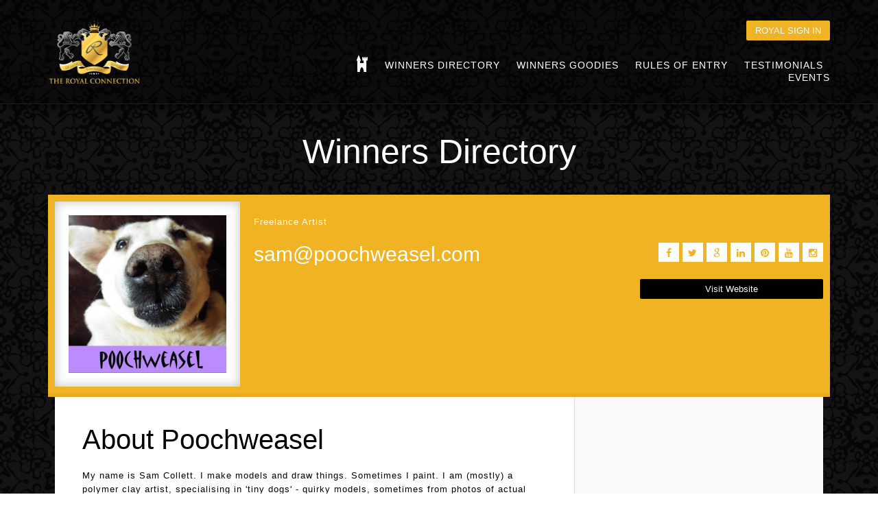

--- FILE ---
content_type: text/html; charset=UTF-8
request_url: https://theroyalconnection.co.uk/members/polymer-clay-art/
body_size: 3700
content:
<!doctype html>
<html class="no-js" lang="">
    <head>
        <meta charset="utf-8">
        <meta http-equiv="X-UA-Compatible" content="IE=edge">
        <title>Winners Directory - The Royal Connection : The Royal Connection</title>
        
        <meta name="viewport" content="width=device-width, initial-scale=1">

        <link rel="icon" href="https://theroyalconnection.co.uk/wp-content/themes/royal-connection/assets/img/favicon.png" type="image/x-icon" />

        <script src="//use.edgefonts.net/open-sans.js"></script>

        <link href='http://fonts.googleapis.com/css?family=Alegreya+Sans+SC:100,300,400,500,700,800,900,100italic,300italic,400italic,500italic,700italic,800italic,900italic' rel='stylesheet' type='text/css'>
        <link href="//maxcdn.bootstrapcdn.com/font-awesome/4.2.0/css/font-awesome.min.css" rel="stylesheet">
        <link href="https://theroyalconnection.co.uk/wp-content/themes/royal-connection/assets/css/gridism.css" rel="stylesheet">

        
<!-- This site is optimized with the Yoast WordPress SEO plugin v1.7.4 - https://yoast.com/wordpress/plugins/seo/ -->
<meta name="description" content="Winners directory with profiles of #QueenOf and #KingOf award winners"/>
<link rel="canonical" href="https://theroyalconnection.co.uk/members/" />
<meta property="og:locale" content="en_GB" />
<meta property="og:type" content="article" />
<meta property="og:title" content="Winners Directory - The Royal Connection" />
<meta property="og:description" content="Winners directory with profiles of #QueenOf and #KingOf award winners" />
<meta property="og:url" content="https://theroyalconnection.co.uk/members/" />
<meta property="og:site_name" content="The Royal Connection" />
<meta property="article:publisher" content="https://www.facebook.com/groups/368570293310091/" />
<meta name="twitter:card" content="summary_large_image"/>
<meta name="twitter:description" content="Winners directory with profiles of #QueenOf and #KingOf award winners"/>
<meta name="twitter:title" content="Winners Directory - The Royal Connection"/>
<meta name="twitter:site" content="@ADG_IQ"/>
<meta name="twitter:domain" content="The Royal Connection"/>
<meta name="twitter:creator" content="@ADG_IQ"/>
<!-- / Yoast WordPress SEO plugin. -->

<link rel='stylesheet' id='theme-my-login-css'  href='https://theroyalconnection.co.uk/wp-content/plugins/theme-my-login/theme-my-login.css?ver=6.3.8' type='text/css' media='all' />
<link rel='stylesheet' id='theme-my-login-ajax-css'  href='https://theroyalconnection.co.uk/wp-content/plugins/theme-my-login/modules/ajax/css/ajax.css?ver=4.0.38' type='text/css' media='all' />
<link rel='stylesheet' id='gridism-style-css'  href='https://theroyalconnection.co.uk/wp-content/themes/royal-connection/assets/css/gridism.css?ver=1418739661' type='text/css' media='all' />
<link rel='stylesheet' id='style-style-css'  href='https://theroyalconnection.co.uk/wp-content/themes/royal-connection/assets/css/style.css?ver=1418901113' type='text/css' media='all' />
<link rel='stylesheet' id='plugins-style-css'  href='https://theroyalconnection.co.uk/wp-content/themes/royal-connection/assets/css/plugins.css?ver=1418901113' type='text/css' media='all' />
<script type='text/javascript'>ajaxurl='https://theroyalconnection.co.uk/wp-admin/admin-ajax.php';pf_nonce='1ff6b70bed';</script><script type='text/javascript' src='https://theroyalconnection.co.uk/wp-includes/js/jquery/jquery.js?ver=1.11.1'></script>
<script type='text/javascript' src='https://theroyalconnection.co.uk/wp-includes/js/jquery/jquery-migrate.min.js?ver=1.2.1'></script>
<script type='text/javascript'>
/* <![CDATA[ */
var wpAjax = {"noPerm":"You do not have permission to do that.","broken":"An unidentified error has occurred."};
/* ]]> */
</script>
<script type='text/javascript' src='https://theroyalconnection.co.uk/wp-includes/js/wp-ajax-response.min.js?ver=4.0.38'></script>
<script type='text/javascript' src='https://theroyalconnection.co.uk/wp-content/plugins/theme-my-login/modules/ajax/js/ajax.js?ver=4.0.38'></script>
<meta name="generator" content="WordPress 4.0.38" />

<script>
  (function(i,s,o,g,r,a,m){i['GoogleAnalyticsObject']=r;i[r]=i[r]||function(){
  (i[r].q=i[r].q||[]).push(arguments)},i[r].l=1*new Date();a=s.createElement(o),
  m=s.getElementsByTagName(o)[0];a.async=1;a.src=g;m.parentNode.insertBefore(a,m)
  })(window,document,'script','//www.google-analytics.com/analytics.js','ga');

  ga('create', 'UA-57723641-1', 'auto');
  ga('send', 'pageview');

</script>

<meta name="msvalidate.01" content="823C5C48DA44E2E012E5ABC6CE5096FB" />

    </head>
    <body class="wrap wider">

        <header>

          <nav>
            <div class="mobilenav">
              <a href="javascript:void(0);" class="mobilenav__menu">Menu</a>
              <ul id="menu-main-nav" class="mobnav__list no-style"><li id="menu-item-4" class="menu-item menu-item-type-custom menu-item-object-custom menu-item-4"><a href="http://theroyalconnection.co.uk/">Home</a></li>
<li id="menu-item-28" class="menu-item menu-item-type-post_type menu-item-object-page current-menu-item page_item page-item-24 current_page_item menu-item-28"><a href="https://theroyalconnection.co.uk/members/">Winners Directory</a></li>
<li id="menu-item-40" class="menu-item menu-item-type-post_type menu-item-object-page menu-item-40"><a href="https://theroyalconnection.co.uk/winners-goodies/">Winners Goodies</a></li>
<li id="menu-item-39" class="menu-item menu-item-type-post_type menu-item-object-page menu-item-39"><a href="https://theroyalconnection.co.uk/rules-of-entry/">Rules of Entry</a></li>
<li id="menu-item-38" class="menu-item menu-item-type-post_type menu-item-object-page menu-item-38"><a href="https://theroyalconnection.co.uk/testimonials/">Testimonials</a></li>
<li id="menu-item-37" class="menu-item menu-item-type-post_type menu-item-object-page menu-item-37"><a href="https://theroyalconnection.co.uk/events/">Events</a></li>
</ul>            </div>
          </nav>

          <div class="header">
            <div class="grid">
              <div class="unit one-third center-on-mobiles">
                <a href="/">
                  <img src="/wp-content/uploads/2017/07/the-royal-connection-company-logo3.png" alt="The Royal Connection Company Logo">
                </a>
              </div>
              <div class="unit two-thirds align-right center-on-mobiles">
                <div>
                                      <a href="/login" class="btn">Royal Sign In</a>
                  

                </div>
                <nav>
                  <div class="nav">
                    <ul id="menu-main-nav-1" class="nav__list"><li class="menu-item menu-item-type-custom menu-item-object-custom menu-item-4"><a href="http://theroyalconnection.co.uk/">Home</a></li>
<li class="menu-item menu-item-type-post_type menu-item-object-page current-menu-item page_item page-item-24 current_page_item menu-item-28"><a href="https://theroyalconnection.co.uk/members/">Winners Directory</a></li>
<li class="menu-item menu-item-type-post_type menu-item-object-page menu-item-40"><a href="https://theroyalconnection.co.uk/winners-goodies/">Winners Goodies</a></li>
<li class="menu-item menu-item-type-post_type menu-item-object-page menu-item-39"><a href="https://theroyalconnection.co.uk/rules-of-entry/">Rules of Entry</a></li>
<li class="menu-item menu-item-type-post_type menu-item-object-page menu-item-38"><a href="https://theroyalconnection.co.uk/testimonials/">Testimonials</a></li>
<li class="menu-item menu-item-type-post_type menu-item-object-page menu-item-37"><a href="https://theroyalconnection.co.uk/events/">Events</a></li>
</ul>                  </div>
                </nav>
              </div>
            </div>
          </div>
        </header>
<div class="grid">
	<div class="unit whole">

		
		
			<h1 class="pagetitle">Winners Directory</h1>
			<div class="singlewinner"><div class="singlewinner__header"><div class="grid"><div class="unit one-fourth"><div class="singlewinner__avatar singlewinner__eq"><div class="singlewinner__table"><img alt='' src='https://secure.gravatar.com/avatar/3925db9dbc21f29258d2511426738aab?s=320&amp;d=http%3A%2F%2Ftheroyalconnection.co.uk%2Fwp-content%2Fthemes%2Froyal-connection%2Fassets%2Fimg%2Fdefault-avatar.png%3Fs%3D320&amp;r=G' class='avatar avatar-320 photo' height='320' width='320' /></div></div></div><div class="unit three-fourths"><div class="singlewinner__detsinner singlewinner__eq"><p>Freelance Artist</p><div class="grid"><div class="unit two-thirds"><a class="singlewinner__large" href="sam@poochweasel.com">sam@poochweasel.com</a><p class="singlewinner__large"></p><p></p></div><div class="unit one-third"><ul class="singlewinner__list no-style align-right center-on-mobiles"><li class="singlewinner__item"><a class="singlewinner__anchor" href="https://www.facebook.com/poochweasel/" target="_blank"><span class="fa fa-facebook"></span></a></li><li class="singlewinner__item"><a class="singlewinner__anchor" href="https://twitter.com/poochweasel" target="_blank"><span class="fa fa-twitter"></span></a></li><li class="singlewinner__item"><a class="singlewinner__anchor" href="https://plus.google.com/u/0/+SamanthaCollettPoochweasel" target="_blank"><span class="fa fa-google"></span></a></li><li class="singlewinner__item"><a class="singlewinner__anchor" href="https://www.linkedin.com/in/samantha-collett-3605b771" target="_blank"><span class="fa fa-linkedin"></span></a></li><li class="singlewinner__item"><a class="singlewinner__anchor" href="https://uk.pinterest.com/poochweasel/" target="_blank"><span class="fa fa-pinterest"></span></a></li><li class="singlewinner__item"><a class="singlewinner__anchor" href="https://www.youtube.com/channel/UCIAPcjk9ESh1VPxX8CMGL6w" target="_blank"><span class="fa fa-youtube"></span></a></li><li class="singlewinner__item"><a class="singlewinner__anchor" href="https://www.instagram.com/poochweasel/" target="_blank"><span class="fa fa-instagram"></span></a></li></ul><a href="http://poochweasel.com/" class="btn singlewinner__btn" target="_blank">Visit Website</a></div></div></div></div></div></div><div class="singlewinner__body"><div class="grid"><div class="unit two-thirds"><div class="singlewinner__about singlewinner__eq"><h2 class="singlewinner__title">About Poochweasel</h2><div class="singlewinner__bio"><p>My name is Sam Collett. I make models and draw things. Sometimes I paint. I am (mostly) a polymer clay artist, specialising in 'tiny dogs' - quirky models, sometimes from photos of actual dogs and sometimes from my own slightly odd imagination.</p></div></div></div><div class="unit one-third"><div class="singlewinner__about singlewinner__about-alt singlewinner__eq">&nbsp;<p></p><div class="grid"></div><div class="grid"></div></div></div></div></div></div>
		
</div>

	</div>
</div>
		<footer>
			<div class="footer">
				<div class="grid">
					<div class="unit whole">
						<div class="twitterfeed">
							<div class="widget simple_tweet_widget">Twitter outputted an error: <br />Could not authenticate you..
		<script type="text/javascript">
			jQuery(document).ready(function() { 
									moment.lang('en');
											});
		</script>

</div>							<img src="https://theroyalconnection.co.uk/wp-content/themes/royal-connection/assets/img/royal-connection-character.png" class="twitterfeed__character" alt="The Royal Connection Twitter Character">
						</div>
					</div>
				</div>

				<div class="grid">
					<div class="unit one-third align-center">
						<div class="social">
							<ul class="social__list no-style">
								<li class="social__item">
									<a href="http://www.twitter.com/ADG_IQ" class="social__anchor" target="_blank">
										<span class="fa fa-twitter"></span>
									</a>
								</li>
								<li class="social__item">
									<a href="https://www.linkedin.com/groups?mostRecent=&amp;gid=7427208&amp;trk=my_groups-tile-flipgrp" class="social__anchor social__anchor-linkedin" target="_blank">
										<span class="fa fa-linkedin"></span>
									</a>
								</li>
								<li class="social__item">
									<a href="https://www.facebook.com/groups/368570293310091/" class="social__anchor social__anchor-facebook" target="_blank">
										<span class="fa fa-facebook"></span>
									</a>
								</li>
								<!--
								<li class="social__item">
									<a href="" class="social__anchor social__anchor-gplus">
										<span class="fa fa-google-plus"></span>
									</a>
								</li>
								-->
							</ul>
						</div>
					</div>
					<div class="unit one-third align-center">
						<img src="https://theroyalconnection.co.uk/wp-content/themes/royal-connection/assets/img/powered-by-logo.png" alt="Powered by Aqua Design Group">
					</div>
				</div>

				<div class="footmainnav">
					<div class="grid">
						<div class="unit whole">
							<nav>
								<div class="footnav">
									<ul id="menu-footer-nav" class="footnav__list no-style"><li id="menu-item-10" class="menu-item menu-item-type-post_type menu-item-object-page menu-item-10"><a href="https://theroyalconnection.co.uk/">Home</a></li>
<li id="menu-item-81" class="menu-item menu-item-type-post_type menu-item-object-page current-menu-item page_item page-item-24 current_page_item menu-item-81"><a href="https://theroyalconnection.co.uk/members/">Winners Directory</a></li>
<li id="menu-item-80" class="menu-item menu-item-type-post_type menu-item-object-page menu-item-80"><a href="https://theroyalconnection.co.uk/winners-goodies/">Winners Goodies</a></li>
<li id="menu-item-77" class="menu-item menu-item-type-post_type menu-item-object-page menu-item-77"><a href="https://theroyalconnection.co.uk/events/">Events</a></li>
<li id="menu-item-78" class="menu-item menu-item-type-post_type menu-item-object-page menu-item-78"><a href="https://theroyalconnection.co.uk/testimonials/">Testimonials</a></li>
<li id="menu-item-79" class="menu-item menu-item-type-post_type menu-item-object-page menu-item-79"><a href="https://theroyalconnection.co.uk/rules-of-entry/">Rules of Entry</a></li>
<li id="menu-item-199" class="menu-item menu-item-type-post_type menu-item-object-page menu-item-199"><a href="https://theroyalconnection.co.uk/sitemap/">Sitemap</a></li>
</ul>								</div>
							</nav>
						</div>
					</div>
				</div>

				<div class="subfoot">
					<div class="grid">
						<div class="unit whole">
							<!-- <div class="subfootnav">
								<ul id="menu-sub-footer-nav" class="footnav__list no-style"><li id="menu-item-76" class="menu-item menu-item-type-post_type menu-item-object-page menu-item-76"><a href="https://theroyalconnection.co.uk/login/">Log In</a></li>
<li id="menu-item-75" class="menu-item menu-item-type-post_type menu-item-object-page menu-item-75"><a href="https://theroyalconnection.co.uk/rules-of-entry/">Rules of Entry</a></li>
</ul>							</div> -->
							<div class="copyright align-center">
								&copy; 2026 The Royal Connection | <a href="http://www.squashedpixel.co.uk">Web Design Yorkshire</a> | <a href="http://www.t3webhosting.co.uk">T3 Web Hosting</a>
							</div>

						</div>
					</div>
				</div>
			</div>
		</footer>

    <script src="//ajax.googleapis.com/ajax/libs/jquery/1.11.1/jquery.min.js"></script>
    <script src="https://theroyalconnection.co.uk/wp-content/themes/royal-connection/assets/js/plugins.js"></script>
    <script src="https://theroyalconnection.co.uk/wp-content/themes/royal-connection/assets/js/site.js"></script>


    <script type='text/javascript' src='https://theroyalconnection.co.uk/wp-content/plugins/twitget/js/moment.js?ver=4.0.38'></script>
<script type='text/javascript' src='https://theroyalconnection.co.uk/wp-content/plugins/twitget/js/langs.min.js?ver=4.0.38'></script>

	<!-- Start Cookie Assisstant (http://cookieassistant.com) -->
	<script src="http://app.cookieassistant.com/widget.js?token=Glors3STFseA0UZFkY8oWw" type="text/javascript"></script>
	<div id="cookie_assistant_container"></div>
	<!-- End Cookie Assistant -->


  </body>
</html>

--- FILE ---
content_type: text/css
request_url: https://theroyalconnection.co.uk/wp-content/themes/royal-connection/assets/css/style.css?ver=1418901113
body_size: 3660
content:
/* ======================================
	SCSS VARIABLES
   ====================================== *//* ======================================
	COMMON
   ====================================== *//* Force table to not be like tables anymore */*{box-sizing:border-box;-moz-box-sizing:border-box;}body{/* font-family: 'Alegreya Sans SC', sans-serif; */background:url(../img/body-bg-3.jpg);font-family:open-sans, sans-serif;font-weight:light;margin:0;font-size:14px;color:#fff;}a{text-decoration:none;color:#f0b323;-webkit-transition:all 0.5s;-moz-transition:all 0.5s;-ms-transition:all 0.5s;transition:all 0.5s;}a:hover{color:#fff;}h1,h2,h3,h4,h5,h6{margin-top:0;font-family:'Alegreya Sans SC', sans-serif;font-weight:200;letter-spacing:0;}p{margin:0 0 10px;font-size:13px;line-height:20px;letter-spacing:1px;}label{text-align:center;margin-bottom:7px;}input:not([type="submit"]),textarea{width:100%;background:#fff;border:1px solid #e1e1e1;box-shadow:none;-webkit-border-radius:4px;-moz-border-radius:4px;border-radius:4px;padding:5px 10px;line-height:20px;text-align:center;}input[type="checkbox"]{width:auto;}::-webkit-input-placeholder{color:#a6a6a6;font-size:16px;}:-moz-placeholder{color:#a6a6a6;font-size:16px;}::-moz-placeholder{color:#a6a6a6;font-size:16px;}:-ms-input-placeholder{color:#a6a6a6;font-size:16px;}a img{-webkit-transition:all 0.3s;-moz-transition:all 0.3s;-ms-transition:all 0.3s;transition:all 0.3s;opacity:1;filter:alpha(opacity=100);}a:hover img{opacity:0.6;filter:alpha(opacity=60);}img{border :none;}.no-style,.nav__list,.tml-action-links{list-style-type:none;margin:0;padding:0;}.btn,input.um_button,div.qq-upload-button{background:#f0b323;display:inline-block;font-family:'Alegreya Sans SC', sans-serif;color:#fff;font-size:13px;padding:7px 13px;border:none;cursor:pointer;-webkit-border-radius:2px;-moz-border-radius:2px;border-radius:2px;}.btn:hover,input.um_button:hover,div.qq-upload-button:hover{background:#a2750b;}.pagetitle{font-size:50px;letter-spacing:0px;text-align:center;margin-top:30px;}.alignleft{float:left;margin:20px 20px 20px 0;}.alignright{float:right;margin:20px 0 20px 20px;}hr{margin:20px 0;border:1px solid #4f4c4d;}.ruleno{text-align:center;width:40px;height:40px;line-height:37px;display:inline-block;margin:20px auto 0 auto;border:1px solid #fff;-webkit-border-radius:50%;-moz-border-radius:50%;border-radius:50%;}.rule{text-align:center;border:1px solid #444;margin:0px 1% 40px 1%;padding:20px;-webkit-border-radius:4px;-moz-border-radius:4px;border-radius:4px;width:48%;float:left;background:#101010;}.rule h2{border-bottom:1px dotted #2b2b2b;padding-bottom:15px;}@media only screen and (max-width:900px){/* ======================================
	HEADER
   ====================================== */.rule{margin:0px 0px 40px 0px;width:100%;}}.header{padding:20px 0 10px;font-family:flamenco, sans-serif;text-transform:uppercase;background:rgba(0, 0, 0, 0.4);border-bottom:1px solid #201b1d;-webkit-box-shadow:0px 5px 15px -5px #000;-moz-box-shadow:0px 5px 15px -5px #000;box-shadow:0px 5px 15px -5px #000;}.nav__list{/*border-bottom: 1px solid #4f4c4d;*/padding:21px 0 10px;}.nav__list li{display:inline-block;padding:0 10px;}.nav__list li:last-child{padding-right:0;}.nav__list li:first-child{padding-left:0;}.nav__list li a{color:#fff;text-transform:uppercase;font-weight:light;font-size:14px;font-family:'Alegreya Sans SC', sans-serif;letter-spacing:1px;}.nav__list li a:hover{color:#f0b323;}.nav__list li.menu-item-4 a{display:block;padding:6px 0 0 0;text-indent:-99999px;text-align:left;width:18px;background:url(../img/home-nav-bg.png) no-repeat left top;-webkit-transition:none;-moz-transition:none;-ms-transition:none;-o-transition:none;transition:none;line-height:19px;}.nav__list li.menu-item-4 a:hover{background-position:left bottom;}.mobilenav{display:none;/* ======================================
	FOOTER
   ====================================== */}.mobilenav .mobnav__list{display:none;}.mobilenav .mobilenav__menu{background-image:url(../img/menu-burger.png);background-repeat:no-repeat;background-position:center right;}.mobilenav .mobilenav__menu,.mobilenav .mobnav__list li a{display:block;padding:10px 20px;background-color:#f0b323;color:#fff;border-bottom:1px solid #d2980e;}.mobilenav .mobilenav__menu:hover,.mobilenav .mobnav__list li a:hover{background-color:#d2980e;}.footer{background:#404040;/* FF3.6+ */background:-moz-linear-gradient(top, #333 0%, #404040 46%);/* Chrome,Safari4+ */background:-webkit-gradient(linear, left top, left bottom, color-stop(0%, #333), color-stop(46%, #404040));/* Chrome10+,Safari5.1+ */background:-webkit-linear-gradient(top, #333 0%, #404040 46%);/* Opera 11.10+ */background:-o-linear-gradient(top, #333 0%, #404040 46%);/* IE10+ */background:-ms-linear-gradient(top, #333 0%, #404040 46%);/* W3C */background:linear-gradient(to bottom, #333 0%, #404040 46%);/* IE6-9 */filter:progid:DXImageTransform.Microsoft.gradient(startColorstr='#333333', endColorstr='#404040',GradientType=0);color:#fff;margin:210px 0 0 0;}.footmainnav{background:#666;margin-top:35px;}.subfootnav{padding:5px 0 10px 0;}.footnav__list{text-align:center;}.footnav__list li{display:inline-block;padding:0 10px;}.footnav__list li:last-child{padding-right:0;}.footnav__list li:first-child{padding-left:0;}.footnav__list li a{color:#fff;text-transform:uppercase;font-size:11px;}.footnav__list li a:hover{color:#f0b323;}.builtby,.copyright{font-weight:100;font-size:10px;}.builtby a,.copyright a{color:#fff;text-transform:uppercase;}.builtby a:hover,.copyright a:hover{color:#f0b323;}.copyright{padding:0 0 5px;}.twitterfeed{background:#fff url(../img/twitter-bird.png) no-repeat bottom left;padding:20px 120px 20px 60px;margin:-80px auto 0;width:70%;color:#000;text-align:center;font-size:18px;position:relative;}.twitterfeed .twitterfeed__character{position:absolute;top:-135px;right:-70px;}.twitterfeed span{display:none;}.twitterfeed a{color:#f0b323;}.twitterfeed a:hover{color:#000;}.social__list .social__item{display:inline-block;margin:0 5px 0 0;}.social__list .social__item .social__anchor{color:#fff;display:block;padding:5px 8px;background:#78cdf0;width:30px;text-align:center;}.social__list .social__item .social__anchor:hover{color:#78cdf0;background:#fff;}.social__list .social__item .social__anchor-linkedin{background:#2085c7;}.social__list .social__item .social__anchor-linkedin:hover{color:#2085c7;}.social__list .social__item .social__anchor-facebook{background:#537bbd;}.social__list .social__item .social__anchor-facebook:hover{color:#537bbd;}.social__list .social__item .social__anchor-gplus{background:#4c4c4b;}.social__list .social__item .social__anchor-gplus:hover{color:#4c4c4b;}#cookie_assistant_wrapper{color:#000;/* ======================================
	HOME
   ====================================== */}.shoutout{background:#f0b323;color:#fff;text-align:center;font-family:'Alegreya Sans SC', sans-serif;font-size:20px;font-weight:300;padding:10px;-webkit-box-shadow:inset 0 15px 20px -20px rgba(0, 0, 0, 0.8);-moz-box-shadow:inset 0 15px 20px -20px rgba(0, 0, 0, 0.8);box-shadow:inset 0 15px 20px -20px rgba(0, 0, 0, 0.8);}.homecontent{font-size:16px;/*font-weight: 100;*/color:#fff;padding:40px 0 30px;}.homecontent .homecontent__text{width:65%;margin:0 auto;}.unit .homecontent img{max-width:50%;margin-bottom:30px;}.currentwinners__inner{background:#fff;padding:20px;text-align:center;-webkit-border-radius:4px;-moz-border-radius:4px;border-radius:4px;}.currentwinners__inner img{height:auto;}.currentwinners__inner:hover img{opacity:0.5;padding:5px;}.currentwinners__btn{margin-top:20px;/* ======================================
	WINNERS DIRECTORY
   ====================================== */}.winnersdir__sur{overflow:hidden;}.winnersdir{position:relative;padding:20px 0;background:#fff;display:table;width:100%;-webkit-border-radius:4px;-moz-border-radius:4px;border-radius:4px;}.winnersdir .winnersdir__details{position:absolute;top:100%;left:0;-webkit-transition:all 0.5s;-moz-transition:all 0.4s;-ms-transition:all 0.4s;transition:all 0.4s;background-color:#f0b323;background-repeat:no-repeat;background-position:bottom right;width:100%;height:100%;padding:20px;}.winnersdir .winnersdir__details .winnersdir__title{font-size:30px;line-height:30px;margin:20px 0 15px 0;}.winnersdir .winnersdir__details .winnersdir__desc{font-size:15px;font-weight:100;}.winnersdir .winnersdir__details .winnersdir__desc a{color:#fff;}.winnersdir .winnersdir__details .winnersdir__desc a:hover{color:#000;}.winnersdir .winnersdir__details .winnersdir__desc p{font-size:12px;/*font-family: 'Alegreya Sans SC', sans-serif; */}.winnersdir .winnersdir__details .winnersdir__anchor{background:#000;margin:20px 0 0 0;}.winnersdir .winnersdir__details .winnersdir__anchor:hover{background:#a2750b;}.winnersdir img{height:auto;padding:0 20px;display:block;margin:0 auto;}.winnersdir:hover .winnersdir__details{top:0%;}.searchmembers{background:#404040;padding:20px;-webkit-border-radius:4px;-moz-border-radius:4px;border-radius:4px;-webkit-box-shadow:inset 0px 0px 5px 2px rgba(50, 50, 50, 0.75);-moz-box-shadow:inset 0px 0px 5px 2px rgba(50, 50, 50, 0.75);box-shadow:inset 0px 0px 5px 2px rgba(50, 50, 50, 0.75);}.searchmembers .searchmembers__sur{width:50%;margin:0 auto;position:relative;}.searchmembers .searchmembers__sur .searchmembers__search{position:absolute;top:0;right:0;height:100%;border:none;background:none;color:#5d5d5d;font-size:14px;cursor:pointer;}.singlewinner .singlewinner__bio a:hover{color:#000;}.singlewinner .singlewinner__header{background:#f0b323;padding:10px;border-bottom:5px solid rgba(0, 0, 0, 0.04);}.singlewinner .singlewinner__header .singlewinner__avatar{background:#fff;padding:20px;font-size:0;-webkit-box-shadow:inset 0px 0px 15px 0px rgba(50, 50, 50, 0.3);-moz-box-shadow:inset 0px 0px 15px 0px rgba(50, 50, 50, 0.3);box-shadow:inset 0px 0px 15px 0px rgba(50, 50, 50, 0.3);}.singlewinner .singlewinner__header .singlewinner__avatar img{width:100%;height:auto;}.singlewinner .singlewinner__header .singlewinner__detsinner{padding:20px 0;}.singlewinner .singlewinner__header .singlewinner__detsinner .singlewinner__large{font-size:30px;margin:0 0 10px 0;color:#fff;font-family:'Alegreya Sans SC', sans-serif;font-weight:100;}.singlewinner .singlewinner__header .singlewinner__detsinner a.singlewinner__large{color:#fff;}.singlewinner .singlewinner__header .singlewinner__detsinner a.singlewinner__large:hover{color:#000;}.singlewinner .singlewinner__header .singlewinner__btn{background:#000;margin:20px 0 0 0;display:block;text-align:center;}.singlewinner .singlewinner__header .singlewinner__btn:hover{background:#a2750b;}.singlewinner .singlewinner__header .singlewinner__anchor{color:#fff;}.singlewinner .singlewinner__header .singlewinner__item{display:inline-block;padding:0 0 5px 5px;}.singlewinner .singlewinner__header .singlewinner__item .singlewinner__anchor{color:#f0b323;padding:6px;background:#fff;width:30px;display:block;text-align:center;}.singlewinner .singlewinner__header .singlewinner__item .singlewinner__anchor:hover{color:#a2750b;}.singlewinner .singlewinner__header .singlewinner__item .singlewinner__anchor span{vertical-align:middle;}.singlewinner .singlewinner__body{margin:0 10px;background:#fff;color:#000;}.singlewinner .singlewinner__body .singlewinner__about{padding:40px;}.singlewinner .singlewinner__body .singlewinner__about-alt{background:#f9f9f9;border-left:1px solid #e0e0e0;}.singlewinner .singlewinner__body .singlewinner__title{font-size:40px;margin:0 0 20px;}.singlewinner .singlewinner__body .singlewinner__subtitle{margin:0 0 10px;}.singlewinner__eq{display:table;width:100%;table-layout:fixed;}.singlewinner__table{display:table-cell;width:100%;vertical-align:middle;}.um_field_container{padding:15px;float:left;width:33.33%;}.um_field_container #um_field_9_userprofile_label{margin-top:10px;}.um_field_container .um_input{width:100%;}.um_field_container #um_field_11_userprofile{height:100px;}#um_form_userprofile{max-width:900px;margin:0 auto;background:#101010;-webkit-border-radius:4px;-moz-border-radius:4px;border-radius:4px;border:1px solid #444;padding:20px;}#um_form_userprofile input,#um_form_userprofile label,#um_form_userprofile textarea{text-align:left !important;}.um_field_container.wideForm{width:100%;}.um_field_container.passwordField{width:66.66%;}.um_field_container.imageField.clear{clear:both;}.um_field_container.imageField img{max-height:28px;width:auto;border:1px solid #fff;-webkit-border-radius:4px;-moz-border-radius:4px;border-radius:4px;}.um_field_container .wp-media-buttons{margin-bottom:10px !important;}.um_field_container .wp-media-buttons .wp-editor-tabs{display:none !important;}input.um_button{margin:0 10px;}#um_field_5_userprofile,#um_field_5_userprofile_result{float:left;margin-right:20px;}.pagitable{border:0;width:100%;/* ======================================
	LOGIN PAGES / ACCOUNT MANAGEMENT
   ====================================== */}.pagitable .pagitable__left,.pagitable .pagitable__right{width:50%;}.pagitable .pagitable__right{text-align:right;}#theme-my-login{width:60%;margin:0 auto;}.um_group_segment{clear:both;}.um_group_segment h4{padding:30px 0 0 0;border-bottom:1px dotted #fff;margin:0px 10px 0;font-size:23px;}.um_file_uploader_field{display:inline-block;}.um_field_result{display:inline-block;vertical-align:top;margin-left:10px;}.um_field_result img{max-width:100px;}.pf_info,.pf_success,.pf_warning,.pf_error,.pf_validation{margin:10px !important;-webkit-border-radius:4px !important;-moz-border-radius:4px !important;border-radius:4px !important;}.wp-core-ui .quicktags-toolbar input.button.button-small{width:auto !important;}.tml-action-links li:first-child{display:none;/* ======================================
	GENERAL PAGES
   ====================================== */}.tg{width:100%;border-collapse:collapse;text-align:center;}.tg th,.tg td{border:1px solid #fff;padding:10px 5px;}.tg th{background:#f0b323;}.tg td{background:rgba(0, 0, 0, 0.2);}.pageslimmer{width:80%;margin:0 auto;/* ======================================
	MEDIA QUERIES
   ====================================== */}@media all and (max-width:1180px){.nav__list li{padding:0 5px;}.winnersdir .winnersdir__details .winnersdir__title{font-size:25px;font-size:3vw;}.winnersdir .winnersdir__details{padding:10px;}.winnersdir__desc{display:none;}}@media all and (max-width:870px){.nav{display:none;}.mobilenav{display:block;}.singlewinner .singlewinner__header .singlewinner__detsinner .singlewinner__large{font-size:30px;font-size:3vw;padding-top:0px;}.singlewinner .singlewinner__header .singlewinner__detsinner{padding:0px;}}@media all and (max-width:569px){.twitterfeed{width:100%;padding:20px;}.twitterfeed .twitterfeed__character{display:none;}.winnersdir .winnersdir__details .winnersdir__title{font-size:25px;}.winnersdir__desc{display:block;}.winnersdir .winnersdir__details{padding:20px;}.um_field_container{width:100%;float:none;}.singlewinner .singlewinner__header .singlewinner__detsinner .singlewinner__large{font-size:21px;width:100%;display:block;text-align:center;}.singlewinner__eq p{text-align:center;}.singlewinner__detsinner{margin-top:0px;padding:0;}.pageslimmer{width:100%;}}@media only screen and (max-width:760px),(min-device-width:768px) and (max-device-width:1024px){.tg,.tg thead,.tg tbody,.tg th,.tg td,.tg tr{display:block;}.tg tr:first-child{display:none;}.tg tr td:nth-child(odd){background:#f0b323;}.tg tr td:nth-child(even){background:#fff;color:#000;}.tg tr{border:1px solid #ccc;}.tg td{border:none;position:relative;padding-left:50%;}.tg td:before{/* Top/left values mimic padding */position:absolute;top:6px;left:6px;width:45%;padding-right:10px;white-space:nowrap;/*
	Label the data
	*/}.tg td:nth-of-type(1):before{content:"Monday";}.tg td:nth-of-type(2):before{content:"Tuesday";}.tg td:nth-of-type(3):before{content:"Wednesday";}.tg td:nth-of-type(4):before{content:"Thursday";}.tg td:nth-of-type(5):before{content:"Friday";}.tg td:nth-of-type(6):before{content:"Saturday";}.tg td:nth-of-type(7):before{content:"Sunday";}}@media print{.header,.footer{display:none;}}

--- FILE ---
content_type: text/css
request_url: https://theroyalconnection.co.uk/wp-content/themes/royal-connection/assets/css/plugins.css?ver=1418901113
body_size: 712
content:
/* SUPER SIMPLE SLIDER */.sss{height:0;margin:0;padding:0;position:relative;display:block;overflow:hidden;}.ssslide{width:100%;margin:0;padding:0;position:absolute;top:0;left:0;display:none;overflow:hidden;}.ssslide img{max-width:100%;height:auto;margin:0;padding:0;position:relative;display:block;width:100%;}.sssnext,.sssprev{width:25px;height:100%;margin:0;position:absolute;top:0;background:url('../img/arr.png') no-repeat;}.sssprev{left:3%;background-position:0 50%;}.sssnext{right:3%;background-position:-26px 50%;}.sssprev:hover,.sssnext:hover{cursor:pointer;/**
 * Featherlight - ultra slim jQuery lightbox
 * Version 1.0.1 - http://noelboss.github.io/featherlight/
 *
 * Copyright 2014, Noël Raoul Bossart (http://www.noelboss.com)
 * MIT Licensed.
**/}@media all{.featherlight{display:none;position:fixed;top:0;right:0;bottom:0;left:0;z-index:2;text-align:center;white-space:nowrap;cursor:pointer;background:#333;background:rgba(0, 0, 0, 0);}.featherlight:last-of-type{background:rgba(0, 0, 0, .8);}.featherlight:before{content:'';display:inline-block;height:100%;vertical-align:middle;margin-right:-0.25em;}.featherlight .featherlight-content{position:relative;text-align:left;vertical-align:middle;display:inline-block;overflow:auto;padding:25px 25px 0;border-bottom:25px solid transparent;min-width:30%;margin-left:5%;margin-right:5%;max-height:95%;background:#fff;cursor:auto;white-space:normal;}.featherlight .featherlight-inner{display:block;}.featherlight .featherlight-close-icon{position:absolute;z-index:9999;top:0;right:0;line-height:25px;width:25px;cursor:pointer;text-align:center;font:Arial, sans-serif;background:#fff;background:rgba(255, 255, 255, .3);color:#000;}.featherlight .featherlight-image{width:100%;}.featherlight-iframe .featherlight-content{border-bottom:0;padding:0;}.featherlight iframe{border:0;}}@media only screen and (max-width:1024px){.featherlight .featherlight-content{margin-left:10px;margin-right:10px;max-height:98%;padding:10px 10px 0;border-bottom:10px solid transparent;}}

--- FILE ---
content_type: application/javascript
request_url: https://theroyalconnection.co.uk/wp-content/themes/royal-connection/assets/js/site.js
body_size: 325
content:
(function($){
    /**
     * General site methods
     */
    window.Site = {
        homeslider: function()
        {
            $('.slider').sss({speed : 8000});
        },
        eqheight: function()
        {
            $('.singlewinner__eq').matchHeight();
        },
        mobilenav: function()
        {
            $('.mobilenav__menu').on('click', function(){
                $('.mobnav__list').slideToggle();
            });
        },
        userlabel: function()
        {
            $('#um_field_26_userprofile_label').html('Biographical Info <br /><small><a href="http://easyhyperlinks.com/" target="_blank">Click here</a> to generate links to add into your bio.</small>');
        }
    }

    /**
     * Lets get this party started....
     */
    $(function(){
        Site.homeslider();
        Site.eqheight();
        Site.mobilenav();
        Site.userlabel();
    });


}(jQuery));


--- FILE ---
content_type: text/plain
request_url: https://www.google-analytics.com/j/collect?v=1&_v=j102&a=2047023177&t=pageview&_s=1&dl=https%3A%2F%2Ftheroyalconnection.co.uk%2Fmembers%2Fpolymer-clay-art%2F&ul=en-us%40posix&dt=Winners%20Directory%20-%20The%20Royal%20Connection%20%3A%20The%20Royal%20Connection&sr=1280x720&vp=1280x720&_u=IEBAAEABAAAAACAAI~&jid=1291975357&gjid=731585337&cid=1061341810.1768441509&tid=UA-57723641-1&_gid=1639417696.1768441509&_r=1&_slc=1&z=1140700417
body_size: -453
content:
2,cG-Q25JM2E9CF